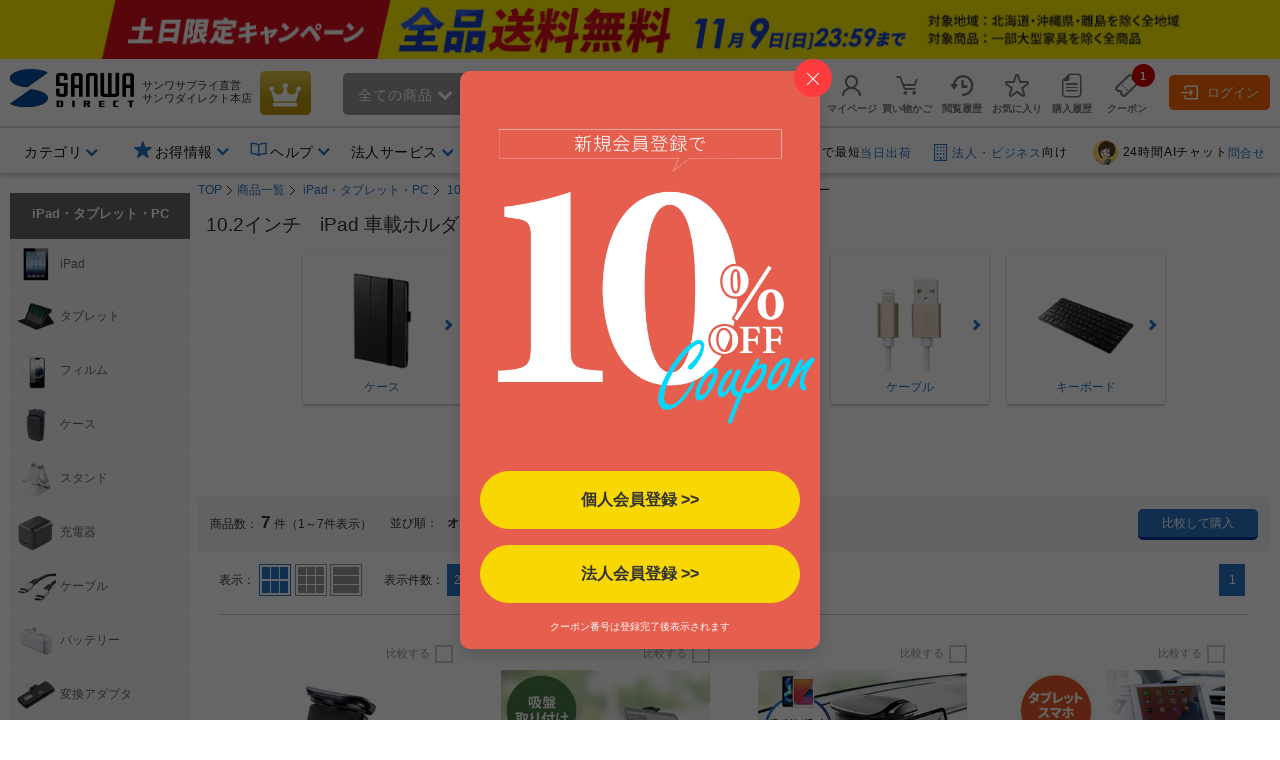

--- FILE ---
content_type: text/css
request_url: https://direct.sanwa.co.jp/css/clsd_category02.css?=v161020
body_size: 27916
content:
/* ナビ
--------------------------------------------------*/
#col_center .ct_h1_blue{
	background:none;
	border:none;
	clear:both;
	margin:0 0 5px 0;
	width:100%;
}
#col_center .ct_h1_left{
	background:none;
	border:none;
	position:relative;
}
#col_center .ct_h1_left .ranklink {
	position:absolute;
	top:0px;
	right:0px;
}
#col_center .ct_h1_left .reviewlink {
	position:absolute;
	top:15px;
	right:0px;
}
#col_center .ct_h1_right{
	background:none;
	border:none;
	color:#00378a;
	padding:9px 0 0px 5px;
	border-bottom:1px solid #cccccc;
	font-size:170%;
}

/* ナビ
--------------------------------------------------*/
#col_center .sch_navi_top {
	font-size:110%;
	padding-bottom:2px;
	border-bottom:3px #5F9CC6 solid;
}
#col_center .sch_navi_bottom {
	font-size:110%;
	margin-top:10px;
	padding:2px 0 15px 0;
	border-top:3px #5F9CC6 solid;
}
#col_center .sch_navi a.now {
	color:#4D4D4D;
	text-decoration:none;
}
#col_center .sch_navi span.now {
	color:#4D4D4D;
	text-decoration:none;
}
#col_center .sch_navi table {
	width:100%;
}
#col_center .sch_navi table tr .td_left {
	width:210px;
}
#col_center .sch_navi table tr .td_center {
	width:auto;
	text-align:center;
}




/* インクルード
--------------------------------------------------*/
#col_center .incArea {
	font-size:150%;
	background:#c1c1c1;
	text-align:center;
	line-height:6;
	margin:10px 0;
}

#col_center .sch_disp_menu {
	padding: 18px 10px;
	border-radius: 5px;
	-moz-border-radius: 5px;	/* ff */
	-webkit-border-radius: 5px;	/* Safari,Chrome */
	border: 1px #F3F7F7 solid;
	background-color: #F3F7F7;
	margin-bottom:10px;
	margin-top:8px;
}
#col_center .sch_disp_menu a.now {
	color:#4D4D4D;
	text-decoration:none;
}
#col_center .sch_disp_menu span.now {
	color:#4D4D4D;
	text-decoration:none;
}
#col_center .sch_disp_menu .disp_method {
	padding-bottom:7px;
	background:url('../images/clsd_search/sch_bg_dotted.gif') bottom left repeat-x;
}
#col_center .sch_disp_menu .sch_disp_sort {
	padding-top:7px;
}
#col_center .sch_disp_menu .menu_label {
	clear:both;
	float:left;
}
#col_center .sch_disp_menu .menu {
	float:left;
	padding:0 0 0 10px;
}
#col_center .sch_disp_menu .menu ul li {
	display:inline;
}
#col_center .sch_disp_menu .menu ul .with_exp a {
	padding:2px 0 2px 20px;
	background:url('../images/clsd_search/sch_icon_with_exp.gif') top left no-repeat;
}
#col_center .sch_disp_menu .menu ul .with_exp a.now {
	background:url('../images/clsd_search/sch_icon_with_exp_now.gif') top left no-repeat;
}
#col_center .sch_disp_menu .menu ul .with_exp span.now {
	background:url('../images/clsd_search/sch_icon_with_exp_now.gif') top left no-repeat;
	padding: 2px 0px 2px 20px;
}
#col_center .sch_disp_menu .menu ul .img_large a {
	padding:2px 0 2px 20px;
	background:url('../images/clsd_search/sch_icon_img_large.gif') top left no-repeat;
}
#col_center .sch_disp_menu .menu ul .img_large a.now {
	background:url('../images/clsd_search/sch_icon_img_large_now.gif') top left no-repeat;
}
#col_center .sch_disp_menu .menu ul .img_large span.now {
	background:url('../images/clsd_search/sch_icon_img_large_now.gif') top left no-repeat;
	padding: 2px 0px 2px 20px;
}

/* 商品リスト　画像大きく
--------------------------------------------------*/
#col_center .cg_pickupitem_list ul li {
	width:220px;
	padding:10px 10px 15px 10px;
	margin:10px 0px 0px 0;
	overflow:visible;
	display:inline-block;
	vertical-align:top;
}

#col_center .cg_pickupitem_list ul li dl dt img {
	margin:0 0 2px 0;
	border:1px solid #CCC;
	display:block;
	width:100%;
border:none;
}

#col_center .cg_pickupitem_list ul li dl dd {
	width:100%;
	overflow:hidden;
	font-weight:normal;
	line-height:1.3;
}


/* ステータスアイコン */
#col_center .cg_pickupitem_list ul li ul.itemInfo {
	width:100%;
	height:auto;
	padding:0 0 2px 0;
}
#col_center .cg_pickupitem_list ul li ul.itemInfo li {
	float:none;
	display:block;
	width:auto;
	height:auto;
	margin:0;
	padding:0 0 2px 0;
	border:none;
	font-size:12px;
}

#col_center .cg_pickupitem_list ul li ul.itemInfo .stocknumber {
	width:160px;
	line-height:1.3;
	padding-top:5px;
}

#col_center .cg_pickupitem_list ul li ul.itemInfo .price {
	color:#CB2D2D !important;
	font-weight:normal;
	font-size:130%;
	width:100%;
	height:1.5em;
	font-family: Verdana,Arial,Helvetica,sans-serif;
	vertical-align:middle;
	font-weight:bold;
	background:#fff !important;
}

#col_center .cg_pickupitem_list ul li ul.itemInfo .price span.originalP {
	color:#666666;
	font-size:70%;
	font-weight:normal;
	text-decoration:line-through;
	margin:0px 0px 0px 5px;
}

#col_center .cg_pickupitem_list ul li ul.itemInfo .price span.sale{
	display:inline-block;
	*display:inline;
	*zoom:1;
	background:#cc0000;
	color:#fff;
	font-weight:normal;
	padding:3px;
	line-height:1;
	margin-left:5px;
	font-size:12px;
*margin-left:2px;
}
#col_center .cg_pickupitem_list ul li ul.itemInfo .price span.new{
	display:inline-block;
	*display:inline;
	*zoom:1;
	color:#cc0000;
	border:1px solid #cc0000;
	font-weight:normal;
	padding:3px;
	line-height:1;
	margin-left:5px;
	font-size:12px;
*margin-left:2px;
}

#col_center .cg_pickupitem_list ul li ul.itemInfo .price img {
	padding:0 0 0 5px;
}

#col_center .cg_pickupitem_list ul li ul.itemInfo .stock{
	color:#03689A;
	font-weight:normal;
}
#col_center .cg_pickupitem_list ul li ul.itemInfo .postage{
	color:#FF6600;
	font-weight:normal;
}

#col_center .cg_pickupitem_list ul li ul.itemInfo .review {
}

#col_center .cg_pickupitem_list ul li ul.itemInfo .dayshipping {
	margin-top:5px;
}

#col_center .cg_pickupitem_list ul li ul.itemInfo .outlet {
	margin-top:5px;
	color:#00f;
}
#col_center .cg_pickupitem_list ul li ul.itemInfo .outlet a{
	color:#cc0000;
	font-size:130%;
	font-weight:bold;
	font-family: Verdana,Arial,Helvetica,sans-serif;
}
#col_center .cg_pickupitem_list ul li a{
}

/* マウスオーバー時にFT画像表示
--------------------------------------------------*/
#col_center .cg_pickupitem_list ul li .colorList{
	position:absolute;
/*	top:299px;
	left:-71px;*/
top:-1px;
left:-137px;
	border:1px solid #ccc;
	background:#fff;
	padding:0 5px 5px 0;
	width:130px;
	box-shadow: -1px 1px 5px #ccc;
/*	display:none;*/
}
#col_center .cg_pickupitem_list ul li .colorList li{
	margin:0;
	padding:5px 0px 0px 5px;
	float:none;
	border:none;
	width:auto;
	height:auto;
	display:inline-block;
	*display:inline;
	*zoom:1;
}
#col_center .cg_pickupitem_list ul li .colorList li img{
	margin:0;
	width:60px;
}

#col_center .cg_pickupitem_list h2 {
	color: #00378a;
	font-size: 1.5em;;
	margin: 10px 0 0;
	min-width: 300px;
	padding: 5px 0 3px 5px;
	margin-bottom:10px;
	border-bottom:1px solid #cccccc;
}
#col_center .cg_pickupitem_list .categoryLink {
	text-align:right;
	padding:0px 50px 30px 0px;
}
#col_center .cg_pickupitem_list .categoryLink a:after {
	content:"→";
}

#col_center .cg_pickupitem_list#col1 ul li {
	display:block;
	width:100%;
}



/* 商品リスト　商品説明付き
--------------------------------------------------*/
#col_center .sch_goods_list li {
	margin-top:-1px;
	padding:10px 0 10px 0;
	overflow:hidden;
	border-top:1px #CCC solid;
	width:975px;
}

/* 商品画像 */
#col_center .sch_goods_list li div.goods_img{
	display:inline-block;
	*display:inline;
	*zoom:1;
	vertical-align:top;
	padding-right:20px;
	width:135px;
	text-align:center;
	margin-left: 20px;
}




/* 商品情報 */
#col_center .sch_goods_list li div.middle_text{
	display:inline-block;
	*display:inline;
	*zoom:1;
	vertical-align:top;
	width:678px;
}
/* ステータスアイコン */
#col_center .sch_goods_list li div.middle_text ul.itemInfo {
	min-width:100%;
	height:auto;
	padding:0 0 2px 0;
}
#col_center .sch_goods_list li div.middle_text ul.itemInfo li {
	float:none;
	display:block;
	width:auto;
	height:auto;
	margin:0;
	padding:0 0 2px 0;
	border:none;
	font-size:12px;
	line-height:1.5;
}
#col_center .sch_goods_list li div.middle_text ul.itemInfo .goods_name {
	font-size:16px;
}
#col_center .sch_goods_list li div.middle_text ul.itemInfo .stocknumber {
}





#col_center .sch_goods_list li div.middle_text ul.itemInfo .price {
	color:#CB2D2D !important;
	font-weight:normal;
	height:1.5em;
	font-family: Verdana,Arial,Helvetica,sans-serif;
	vertical-align:middle;
	font-size:120%;
	font-weight:bold;
}
#col_center .sch_goods_list li div.middle_text ul.itemInfo .price span.originalP {
	color:#666666;
	font-weight:normal;
	text-decoration:line-through;
	margin:0 5px;
	font-size:80%;
}

#col_center .sch_goods_list li div.middle_text ul.itemInfo .price span.point{
	color:#666666;
	font-size:80%;
	margin-left:10px;
	font-weight:normal;
}

#col_center .sch_goods_list li div.middle_text ul.itemInfo .price span.sale{
	display:inline-block;
	*display:inline;
	*zoom:1;
	background:#cc0000;
	color:#fff;
	font-weight:normal;
	padding:3px;
	line-height:1;
	margin-left:10px;
	font-size:12px;
}
#col_center .sch_goods_list li div.middle_text ul.itemInfo .price span.new{
	display:inline-block;
	*display:inline;
	*zoom:1;
	color:#cc0000;
	border:1px solid #cc0000;
	font-weight:normal;
	padding:3px;
	line-height:1;
	margin-left:5px;
	font-size:12px;
}


#col_center .sch_goods_list li div.middle_text ul.itemInfo .goods_exp {
}
#col_center .sch_goods_list li div.middle_text ul.itemInfo .sale_review_star{
}
#col_center .sch_goods_list li div.middle_text ul.itemInfo .goods_stock .stock{
	color:#03689A;
}
#col_center .sch_goods_list li div.middle_text ul.itemInfo .goods_stock .postage{
	color:#ff6600;
	margin-left:5px;
}
#col_center .sch_goods_list li div.middle_text ul.itemInfo .outlet{
	color:#00f;
}
#col_center .sch_goods_list li div.middle_text ul.itemInfo .outlet a{
	color:#cc0000;
	font-size:130%;
	font-weight:bold;
	font-family: Verdana,Arial,Helvetica,sans-serif;
}


/* カート・サブ画像 */
#col_center .sch_goods_list li div.cart_space{
	display:inline-block;
	*display:inline;
	*zoom:1;
	vertical-align:top;
	width:110px;
}
#col_center .sch_goods_list li div.cart_space dl dt {
	text-align:center;
	background:#FFF;
}
#col_center .sch_goods_list li div.cart_space dl dd {
}
#col_center .sch_goods_list li div.cart_space dl dd.btn {
	text-align:center;
}
#col_center .sch_goods_list li div.cart_space dl dd.btn p {
	padding-bottom:7px;
}
#col_center .sch_goods_list li div.cart_space dl dt img {
	margin:0 4px 8px 4px;
}

#col_center .sch_goods_list li table {
	width:100%;
}
#col_center .sch_goods_list li table tr td {
	vertical-align:top;
}

/* 商品画像 */
#col_center .sch_goods_list li table tr td.goods_img {
	padding-right:20px;
	width:135px;
	text-align:center;
}
#col_center .sch_goods_list li table tr td.goods_img img {
	border:1px #CCC solid;
}

/* 商品情報 */
#col_center .sch_goods_list li table tr td.middle_text {
	padding-right:20px;
}
#col_center .sch_goods_list li table tr td.middle_text .goods_icon img {
	padding:0 3px 3px 0;
}
#col_center .sch_goods_list li table tr td.middle_text .goods_name {
	font-size:110%;
}
#col_center .sch_goods_list li table tr td.middle_text .goods_info {
	position:relative;
	padding-bottom:20px;
}
#col_center .sch_goods_list li table tr td.middle_text .sale_review_star {
	height: 16px;
	padding-bottom:2px;
}
#col_center .sch_goods_list li table tr td.middle_text .goods_exp {
	font-weight:normal;
	padding-bottom:2px;
}
#col_center .sch_goods_list li table tr td.middle_text .goods_exp span {
	font-weight:normal;
}
#col_center .sch_goods_list li table tr td.middle_text .goods_stock {
	display:block;
	height:20px;
	position:absolute;
	bottom:0;
	left:0;
}

/* カテゴリ */
#col_center .sch_goods_list li table tr td .label_wrap {
	position:relative;
}
#col_center .sch_goods_list li table tr td .label_wrap .goods_stock {
	display:block;
	height:20px;
	position:absolute;
	top:-19px;
	left:0;
}
#col_center .sch_goods_list li table tr td .goods_stock .is_stock {
	font-size:125%;
	color:#03689A;
	font-weight:normal;
}
#col_center .sch_goods_list li table tr td .is_delv {
	color:#03689A;
}
#col_center .sch_goods_list li table tr td .label {
	clear:both;
	display:block;
	float:left;
	width:4.7em;
}

/* カート・サブ画像 */
#col_center .sch_goods_list li table tr td.cart_space {
	width:280px;
	height:100px;
}
#col_center .sch_goods_list li table tr td.cart_space dl dt {
	float:left;
	width:110px;
	background:#FFF;
}
#col_center .sch_goods_list li table tr td.cart_space dl dd {
	margin-left:110px;
	background:#F7F7F7;
}
#col_center .sch_goods_list li table tr td.cart_space dl dd.price {
	font-size:110%;
	padding:5px 0 5px 15px;
	text-align:left;
}
#col_center .sch_goods_list li table tr td.cart_space dl dd.price .sale_price {
	font-size:125%;
	font-weight:bold;
}

#col_center .sch_goods_list li table tr td.cart_space dl dd.price .point {
	padding-top:5px;
}

#col_center .sch_goods_list li table tr td.cart_space dl dd.btn {
	text-align:center;
}
#col_center .sch_goods_list li table tr td.cart_space dl dd.btn p {
	padding-bottom:7px;
}
#col_center .sch_goods_list li table tr td.cart_space dl dt img {
	display:block;
	vertical-align:text-bottom;
}


/* メニュー
--------------------------------------------------*/
#col_center .sch_disp_menu img{
	vertical-align:middle;
}
#col_center .sch_disp_menu div{
	display:inline-block;
	*display:inline;
	*zoom:1;
	vertical-align:middle;
}
#col_center .sch_disp_menu .menu_label{
	clear:none;
	float:none;
	margin-left:20px;
}
#col_center .sch_disp_menu .menu{
	float:none;
}
#col_center .sch_disp_menu .menu select{
	margin:0;
	padding:0;
	border:0;
}
#col_center .sch_disp_menu .disp_method {
	background:none;
	padding-bottom:0;
}
#col_center .sch_disp_menu .itemCnt{
	padding-right:4em;
}

/* 左メニュー
--------------------------------------------------*/
/* パンくず */
#left_itemlist_menu{
	border:1px solid #999;
	border-radius:5px;
	margin-bottom:10px;
}
#left_itemlist_menu #left_pankz{
}
#left_itemlist_menu #left_pankz ol{
	margin:10px;
}
#left_itemlist_menu #left_pankz li{
	line-height:1.5;
}
#left_itemlist_menu #left_pankz li:after{
	content:">";
	padding-left:5px;
}
#left_itemlist_menu #left_pankz li a{
}
#left_itemlist_menu #left_pankz li.lastLink{
	font-weight:bold;
}
#left_itemlist_menu #left_pankz li.cat2:after,
#left_itemlist_menu #left_pankz li.lastLink:after{
	content:"";
}
#left_itemlist_menu #left_pankz li.cat2{
	margin-left:1em;
}
#left_itemlist_menu #left_pankz li.cat3:after{
	content:"";
}
#left_itemlist_menu #left_pankz li.cat3{
	margin-left:2em;
}
#left_itemlist_menu #left_pankz li.selected{
	font-weight:bold;
}
/* 絞り込み */
#left_itemlist_menu #left_refine{
}
#left_itemlist_menu #left_refine dl{
	margin:10px 10px 20px 10px;
}
#left_itemlist_menu #left_refine dt{
	font-weight:bold;
	padding-bottom:3px;
}
#left_itemlist_menu #left_refine dd li{
	line-height:1.5;
}
#left_itemlist_menu #left_refine dd li .txt {
	font-size: 0.9em;
	text-decoration:underline;
	background:url("../images/parts/leftmenu03.png") no-repeat scroll 0 2px transparent;
	padding-left:15px;
}
#left_itemlist_menu #left_refine .n_d_rele {
	margin:10px 10px 20px 10px;
	text-align:right;
}
#left_itemlist_menu #left_refine .n_d_rele .txt {
	background: url("../images/parts/leftmenu03.png") no-repeat scroll 0 2px transparent;
	font-size: 0.9em;
	padding-left: 15px;
	text-decoration: underline;
}
#left_itemlist_menu #left_refine .review{
}
#left_itemlist_menu #left_refine .postage{
}
#left_itemlist_menu #left_refine .sale{
}
#left_itemlist_menu #left_refine .price{
}
#left_itemlist_menu #left_refine .price input[type="text"]{
	margin:0;
	padding:2px 0;
	border:1px solid #ccc;;
	width:4em;
	font-size:11px;
}
#left_itemlist_menu #left_refine .price input[type="button"]{
	border-radius:20px;
	font-size:11px;
	margin:0;
	padding:5px;
	border:1px solid #ccc;
	background:#f3f3f3;
}

#left_itemlist_menu #left_pankz h2,
#left_itemlist_menu #left_cate h2,
#left_itemlist_menu #left_refine h2{
	margin:0;
	padding:8px 0 0 8px ;
	width:170px;
	height:24px;
	color:#000 ;
	background-color:#F3F7F8 ;
	border-radius:5px 5px 0 0;
	-webkit-border-radius:5px 5px 0 0; /* for Safari and Chrome */
	-moz-border-radius:5px 5px 0 0 ; /* for Firefox */
	-o-border-radius:5px 5px 0 0 ; /* when Opera Presto 2.3 or later is released */
	-khtml-border-radius:5px 5px 0 0; /* Linux browsers */
	-ms-border-radius:5px 5px 0 0;
	background-image:none ;
}

/* アンカーメニュー */
.categoryAnchorMenu {
	background:#f6f6f6;
	padding:10px;
}
.categoryAnchorMenu ul{
	margin-left:-2em;
}
.categoryAnchorMenu li{
	display:inline-block;
	*display:inline;
	*zoom:1;
	width:auto;
	margin-left:2em;
}

#col_center .sch_navi {
	font-size: 110%;
	border-bottom: 1px #CCCCCC solid;
	padding: 10px 10px 10px 10px;
	background: #F5F5F5;
}
#col_center .sch_navi a.now {
	color: #4D4D4D;
	text-decoration: none;
}
#col_center .sch_navi span.now {
	color: #4D4D4D;
	text-decoration: none;
}
#col_center .sch_navi table {
	width: 100%;
	vertical-align: middle;
}
#col_center .sch_navi table tr .td_left {
	width: 210px;
	vertical-align: middle;
}
#col_center .sch_navi table tr .td_center {
	width: auto;
	text-align: center;
	vertical-align: middle;
}
#col_center .sch_navi table tr .td_center .paging {
	font-size: 90%;
	margin-left: 30px;
}
#col_center .sch_navi table tr .td_center .paging .num{
	border: 1px solid #999999;
	padding: 5px 8px 5px 8px;
	float: left;
	margin-right: 5px;
	background: #FFFFFF;
}
#col_center .sch_navi table tr .td_center .paging .ellipsis{
	border: 0px;
	padding: 5px 0px 5px 0px;
	float: left;
	margin-right: 5px;
}
#col_center .sch_navi table tr .td_right {
	width: 200px;
	text-align: right;
	vertical-align: middle;
}


#col_center .sch_navi .sch_rslt_num {
	font-size: 140%;
	color: #d02020;
}
#col_center .sch_rslt_relword {
	margin-bottom: 5px;
	padding: 10px;
}

#col_center .msg {
	padding:20px 0px 40px 5px;
	font-weight:bold;
	font-size:130%;
}
#col_center .msg .no_result {
	color:#CB2D2D;
}

#col_center .ranking_title {
	width: 100%;
	height: 34px;
	background-image: url('../images/parts/contentsranking_bk.png');
}
#col_center .ranking_title .ranking_title_img {
	background: url('../images/parts/contentsranking_01.png') no-repeat;
}
#col_center .ranking_title .ranking_title_txt {
	float: left;
	margin: 8px 0px 0px 280px;
	color: rgb(255, 255, 255);
	font-weight: bold;
	font-size: 18px;
}
#col_center .ranking_title .ranking_title_txt a{
	color: rgb(255, 255, 255);
}
#col_center .ranking_title .ranking_title_rimg {
	float: right;
}
#col_center .disp_ranking_parts {
	position:relative;
	height:16.0em;
	min-height:230px;
}
#col_center .disp_ranking ul li {
	height:18.5em;
}
#col_center .disp_ranking_parts ul li .ranking_goods .sale_review_star {
	padding:1px 0 0 0;
}

#col_center .disp_ranking_parts ul li {
	float:left;
	padding-top:4px;
}

#col_center .disp_ranking_parts span {
	display: inline-block;
}

#col_center .disp_ranking_parts .ranking_goods {
	position:relative;
	overflow:hidden;
	width:135px;
}

#col_center .disp_ranking_parts .ranking_goods dt {
	overflow:hidden;
}

#col_center .disp_ranking_parts .ranking_goods dt img {
	vertical-align:text-bottom;
	padding-bottom:2px;
}

#col_center .disp_ranking_parts .ranking_goods .ranking_icon {
	clear:both;
	position:absolute;
	top:0;
	left:0;
	padding:2px 0 0 2px;
}


#left_itemlist_menu #left_cate ul {
	padding:0;
	margin:0;
}
#left_itemlist_menu #left_cate a,
#left_itemlist_menu #left_cate span {
	display:block;
}
#left_itemlist_menu #left_cate .top_category li {
	line-height:normal;
	margin:-1px 0 0 0;
	background:url('../images/clsd_left/left_line.gif') top left repeat-x;
	zoom:1;
}
#left_itemlist_menu #left_cate .top_category .middle_category {
	margin: 3px 0 -5px;
	padding: 0;
}
#left_itemlist_menu #left_cate .top_category .middle_category li {
	margin: 0;
	padding: 0 0 6px 13px;
	background:none !important;
	/*font-size: 90%;*/
}
#left_itemlist_menu #left_cate .top_category .middle_category li a {
	line-height: 110%;
	padding-left: 13px;
	background:url('../images/clsd_left/cate_cursor.gif') 2px 2px no-repeat;
}
#left_itemlist_menu #left_cate .top_category .middle_category li span {
	line-height: 110%;
	padding-left: 13px;
}

#left_itemlist_menu #left_cate .top_category .middle_category .bottom_category li {
	margin:0;
	padding:7px 0 0 11px;
	background:none !important;
	font-size: 100%;
}
#left_itemlist_menu #left_cate .top_category .middle_category .bottom_category li a,
#left_itemlist_menu #left_cate .top_category .middle_category .bottom_category li span {
	line-height:normal;
	display:block;
	padding-left:13px;
	background:none;
}
#left_itemlist_menu #left_cate .category_last {
	margin:0 1px 1px 1px !important;
	background-color:#ECECEC !important;
}
/** overwrite */
#left_itemlist_menu #left_cate .check {
	background:url('../images/clsd_left/cate_cursor_shita.gif') 1px 3px no-repeat !important;
}
#left_itemlist_menu #left_cate .now{

}

#left_itemlist_menu #left_cate .top_category li a:hover,
#left_itemlist_menu #left_cate .top_category li a.now:hover {
	background-color: #e2f0fa!important;
}
.top_category li .caption {
    font-size: 12px !important;
    font-weight: bold;
    padding: 14px 0 14px 36px;
    background-position: 3px center;
    background-repeat: no-repeat;
    background-size: 33px 33px;
    list-style: outside none none;
}
.sch_disp_menu {
	position: relative;
}
.sch_disp_menu .compare_goods_btn,
.sch_disp_menu .disp_method  {

}
.sch_disp_menu .compare_goods_btn {
	background: #4982d3 none repeat scroll 0 0;
	border-bottom: 3px solid #2c65b6;
	display: inline-block;
	padding: 8px 5px;
	position: absolute;
	top: 10px;
	border-radius: 6px;
	color: white;
}
.sch_disp_menu .compare_goods_btn:hover {
	text-decoration: none!important;
	opacity: 0.9;
}
.sch_disp_menu .compare_goods_btn:active {
	border-bottom: none;
	top: 14px;
}
.sch_disp_menu .compare_description {
	background: #ffd0e8 none repeat scroll 0 0;
	border-radius: 10px;
	box-shadow: 1px 1px 1px 0 #aaa;
	left: -3px;
	padding: 10px;
	position: absolute;
	top: -50px;
	transition: 0.5s;
	opacity: 0;
	display: none;
}
.sch_disp_menu .compare_description:after {
	border-color: #ffd0e8 transparent transparent;
	border-style: solid;
	border-width: 20px 15px;
	bottom: -35px;
	content: "";
	left: 10px;
	position: absolute;
}
.sch_disp_menu .compare_description:before {
	border-color: #aaa transparent transparent;
	border-style: solid;
	border-width: 15px 12px;
	bottom: -30px;
	content: "";
	left: 15px;
	opacity: 0.8;
	position: absolute;
}
.sch_disp_menu .disp_method {
	margin-left: 100px;
}
.compare_goods_area:hover > .compare_description {
	transition: 0.25s;
	display: block;
	opacity: 1;
}
#col_center .sch_goods_list li {
	position: relative;
}
#col_center .sch_goods_list li .compare_check {
	bottom: 0;
	display: block;
	height: 100%;
	position: absolute;
	top: 0;
	width: 14px;
}
#col_center .sch_goods_list li .compare_btn {
	bottom: 0;
	margin: auto;
	position: absolute;
	top: 0px;
}
#col_center .cg_pickupitem_list li .compare_check {
	text-align: center;
}

/*---------------------------
	RANKING DESIGN 固定表示
---------------------------*/
/*---------------------------
　　all
---------------------------*/
#col_center .ranking-area {
	text-align: center;
	font-family: "Century Gothic", Noto Sans CJK JP, 'Noto Sans JP', "メイリオ", Meiryo, "ヒラギノ角ゴ ProN W3", "Hiragino Kaku Gothic ProN", "ＭＳ Ｐゴシック", Osaka, sans-serif, arial, verdana;
	padding: 2em 4% 1em;
	line-height: 1.3;
}

/*---------------------------
　　ttl
---------------------------*/
#col_center .rank-ttl-area {
	display: inline-block;
	position: relative;
	margin: 0 auto 1em;
}
#col_center .rank-ttl-area:before ,
 .rank-ttl-area:after {
	content: "";
	width: 50px;
	height: 100%;
	background-size: 60%;
	background-repeat: no-repeat;
	background-position: center bottom;
	position: absolute;
	bottom: 0;
}
#col_center .rank-ttl-area:before {
	background-image: url(../images/itemlist/parts-laurel-left.png);
	left: -80px;
}
#col_center .rank-ttl-area:after {
	background-image: url(../images/itemlist/parts-laurel-right.png);
	right: -80px;
}
#col_center .rank-ttl-catch {
	color: #b19601;
	font-weight: bold;
	font-size: 1.3em;
	line-height: 1;
}
#col_center .rank-ttl-catch:before {
	content: "";
	background-image: url(../images/itemlist/parts-crown.png);
	width: 100%;
	height: 43px;
	display: block;
	background-repeat: no-repeat;
	background-position: center;
}
#col_center .rank-ttl {
	color: #2976c6;
	font-size: 2em;
	letter-spacing: .02em;
}
#col_center .rank-ttl-cate:before {
	content:"[ "
}
#col_center .rank-ttl-cate:after {
	content:"部門 ]"
}

/*---------------------------
　　item
---------------------------*/
#col_center .rank-item-area {
	display: grid;
	grid-template-columns: 35fr 16fr 16fr 16fr 16fr; /* 列のトラックの幅 1列目は31fr(％)、2列目以降は16fr */
}
#col_center .rank-item-box:first-child {
	grid-row: 1 / 3;
	font-size: 1.8em;
}
#col_center .rank-item-box:first-child .rank-item-img {
	margin: 0 auto .3em;
}
#col_center .rank-item-box {
	background-color: #f6f6f6;
	padding: 0;
	margin: 6px;
	border-radius: 7px;
}
#col_center .rank-item-link:hover {
	opacity:0.8;
}
#col_center .rank-item-in {
	padding: 0 .5em .5em .5em;
}
#col_center .rank-no {
	color: #fff;
	border-radius: 7px 7px 0 0;
	font-weight: bold;
	font-size: 1.5em;
	line-height: 1em;
}
#col_center .rank-no:after {
	content: "位";
	font-size:.6em;
	display:inline-block;
	padding:0 0 0 .3em;
	vertical-align:baseline;
}
#col_center .rank-item-box:first-child .rank-no {
	background: linear-gradient(100deg, #D3B71C, #B39802);
}
#col_center .rank-item-box:nth-child(2) .rank-no {
	background: linear-gradient(100deg, #B8B8B8, #A5A5A5);
}
#col_center .rank-item-box:nth-child(3) .rank-no {
	background: linear-gradient(100deg, #C47E2C, #B07734);
}
#col_center .rank-item-box:nth-child(n + 4) .rank-no {
	color: #2976c6;
}
#col_center .rank-item-box:first-child .rank-item-name {
	font-size: 16px !important;
	height: 4em !important;
}
#col_center .rank-item-name {
	font-size: 14px;
	color: #666;
	height: 38px;
	overflow: hidden;
	margin: 0.2em 0;
	display: inline-block;
	text-align: left;
}
#col_center .rank-item-review {
	font-size: 12px;
	text-align: left;
}
#col_center .rank-item-price {
	color: #D80000;
	font-weight: bold;
	font-size: 1.2em;
	display: inline-block;
	width: 100%;
	text-align: left;
}
#col_center .rank-item-price:before {
	content: "￥";
	font-size: .9em;
	display: inline-block;
	vertical-align: baseline;
}

/*---------------------------
　　more
---------------------------*/
#col_center .rank-more-btn {
	text-align: right;
	padding: 10px 0 0 0;
}
#col_center .rank-more-link {
	font-weight: bold;
	font-size: .8em;
}
#col_center .rank-more-link::after {
	font-family: 'sanwasvg';
	content: "\e91f";
	color: #2976c6;
	display:inline-block;
	padding:0 0 0 .5em;
	vertical-align:baseline;
}
#col_center .rank-more-link:hover {
	opacity:.8;
}


--- FILE ---
content_type: text/css
request_url: https://direct.sanwa.co.jp/css/itemlist_ver3.css?v=170410
body_size: 15037
content:
@charset "shift_jis";

/* ========== itemlist共通 ========== */

/* border-box */
#itemlist-area, #itemlist-area *, #itemlist-area *:before, #itemlist-area *:after {
    box-sizing: border-box;
    -moz-box-sizing: border-box;
    -webkit-box-sizing: border-box;
}

#itemlist-area {
    width: 100%;
    font-size: 1.0em;
    text-align: left;
    line-height: 1.4em;
}

#itemlist-area img {
	vertical-align: top;
}

#itemlist-area .category-title {
	font-size: 1.6em;
	padding: .5em .4em;
	font-weight: normal;
}
.ranking h2 {
	position:relative;
}
.ranking h2 .updata{
	position:absolute;
	right:0%;
	bottom:0%;
	display:block;
}
.ranking span{
	display:none;
}

.rank-ttl-cate {
	position:relative;
}
.rank-ttl-cate span{
	position:absolute;
	right:0%;
	bottom:0%;
}
/*----------------
  display-list
----------------*/

.display-list {
    letter-spacing: -.40em;
    width: 96%;
    margin: 0 auto 2em;
    text-align:left;
}

.display-list .item-reap {
    letter-spacing: normal;
    display: inline-block;
	vertical-align: top;
	margin: 0 0 0 0;
	border-top:1px #ccc solid;
	position:relative;
}

/*----- type-01 -----*/

.display-list.type-01 .item-reap {
	width:25%;
}

.display-list.type-01 .inner {
	padding: 2.5em 2em 1.5em;
}

.display-list.type-01 .item-head {
	height: 1.7em;
	margin:0 0 .4em 0 ;
}

.display-list.type-01 .lineup-icon {
	float: left;
}

.display-list.type-01 .lineup-icon span:nth-child(2) {
	margin:0 0 0 .5em;
}

.display-list.type-01 .sale-icon {
	float: left;
	border:1px #f00 solid;
	background-color:#f00;
	color:#fff;
	padding:0 .3em;
	font-size:.9em;
	display: inline-block;
}

.display-list.type-01 .new-icon {
	float:right;
	border:1px #f00 solid;
	color:#f00;
	padding:0 .3em;
	font-size:.9em;
	display: inline-block;
}

.display-list.type-01 .lineup-image img {
	width:100%;
}
.display-list.type-01 .attr_variation{
	margin: .3em 0 0 0;
	color:#444;
	font-size:0.9em;
}
.display-list.type-01 .lineup-name {
	height: 4.2em;
	margin: .3em 0 .5em 0;
	font-weight: normal;
}

.display-list.type-01 .lineup-price {
	margin:0 0 .3em 0;
	height: 1.5em;
}

.display-list.type-01 .lineup-price .now-price {
	color:#f00;
	margin:0 .5em 0 0;
	font-size:1.2em;
	float: left;
	font-weight: bold;
}
.display-list.type-01 .lineup-price .original-price {
	margin:0 .5em 0 0;
	text-decoration: line-through;
	font-size:.9em;
	color:#999;
	float: left;
}

.display-list.type-01 .lineup-price .delivery-icon {
	font-size:.9em;
	color:#F60;
	float: right;
}

.display-list.type-01 .delivery-icon {
	font-size:.9em;
	color:#F60;
}

.display-list.type-01 .lineup-stock {
	height: 1.3em;
	margin:0 0 .5em 0;
}

.display-list.type-01 .stock-icon {
	font-size:.9em;
	color:#2976c6;
	margin:0 .5em 0 0;
}

.display-list.type-01 .shipping {
	font-size:.9em;
	color:#f00;
}

.display-list.type-01 .lineup-review {
	vertical-align: middle;
	height: 1em;
	margin:0 0 1em 0;
}

.display-list.type-01 .lineup-review .review-number {
	font-size:.85em;
	margin:0 0 0 .1em;
	text-decoration: none;
}

.display-list.type-01 .lineup-tag {
    font-size:.9em;
}

/*----- type-02 -----*/

.display-list.type-02 .item-reap {
	width:20%;
	border-top:none;
}

.display-list.type-02 .item-reap a {
	color:#000;
}

.display-list.type-02 .item-reap a:hover {
	color:#2976c6;
	text-decoration:none;
}

.display-list.type-02 .inner {
	padding: 2.2em ;
	font-size:.95em;
}
.display-list.type-02 .lineup-image {
	text-align:center;
}

.display-list.type-02 .lineup-image img {
	width:100%;
	margin:0 auto;
}
.display-list.type-02 .attr_variation{
	margin: .3em 0 0 0;
	font-size:.9em;
	color:#444;
}
.display-list.type-02 .lineup-name {
	font-size:.9em;
	height: 3em;
	margin: .3em 0 .5em 0;
	overflow: hidden;
	font-weight: normal;
}

.display-list.type-02 .lineup-price {
	margin:0 0 .3em 0;
	height: 1.5em;
}

.display-list.type-02 .now-price {
	color:#f00;
	font-size:1.2em;
	float:left;
}
.display-list.type-02 .original-price {
	margin:0 0 0 .5em;
	text-decoration: line-through;
	font-size:.9em;
	color:#999;
	float:left;
}
.display-list.type-02 .sale-icon {
	float:right;
	background-color:#f00;
	color:#fff;
	padding:0 .3em;
	font-size:.9em;
}

.display-list.type-02 .lineup-review {
	vertical-align: middle;
	height: 1em;
}

.display-list.type-02 .lineup-review .review-number {
	font-size:.85em;
	margin:0 0 0 .1em;
	text-decoration: none;
}

@media screen and (max-width:1270px) {
/* ========== grid調整 ========== */

.display-list.type-02 .inner {
	padding: 2em 1.2em 1.5em;
	font-size:.9em;
	line-height:1.2em;
}

.display-list.type-01 .inner {
	padding: 2.5em 1.2em 1.5em;
	font-size:.9em;
	line-height:1.2em;
}

}


/*----- type-03 -----*/

.display-list.type-03 .item-reap {
	width:100%;
	height: 242px;
}

.display-list.type-03 .inner {
	padding: 2.5em 2em 1.5em;
	position:relative;
}


.display-list.type-03 .lineup-image {
	width:135px;
	float: left;
	margin: 0 -135px 0 0 ;
}

.display-list.type-03 .lineup-image img {
	width:100%;
}

.lineup-info {
	float: left;
	margin: 0 0 0 145px;
}

.display-list.type-03 .item-info {
	max-width: 100%;
	float: left;
	margin: 0 240px 0 0;
	padding: 0 10px 0 0 ;
}

.display-list.type-03 .attr_variation{
	padding: 0 0 .3em 0;
	color:#444;
}
.display-list.type-03 .item-name {
	font-size: 1.3em;
	line-height: 1.5em;
	padding: 0 0 .3em 0;
}

.display-list.type-03 .item-number {
	color: #999;
	padding: 0 0 .2em 0;
}

.display-list.type-03 .lineup-price {
	padding: .5em 0 .5em;
	background-color: #fff;
	text-align: right;
}

.display-list.type-03 .lineup-price .original-price {
	margin:0 0 .8em 0;
	font-size:.9em;
	color:#999;
	display: block;
	text-align: right;
}

.display-list.type-03 .price-line {
	text-decoration: line-through;
}

.display-list.type-03 .sale-icon {
	border:1px #f00 solid;
	background-color:#f00;
	color:#fff;
	padding:0 .3em;
	font-size:.9em;
	display: inline-block;
	margin:0 .3em 0 0 ;
	line-height: 1.2em;
}

.display-list.type-03 .new-icon {
	border:1px #f00 solid;
	color:#f00;
	padding:0 .3em;
	font-size:.9em;
	display: inline-block;
	margin:0 .3em 0 0 ;
	line-height: 1.2em;
}

.display-list.type-03 .lineup-price .now-price span {
	color:#f00;
	font-size:1.6em;
	font-weight: bold;
}

.display-list.type-03 .icon-list {
	text-align: right;
	margin:0 0 .3em 0;
}

.display-list.type-03 .stock-icon {
	font-size:.9em;
	color:#2976c6;
	margin:0 .3em 0 0;
	display:inline-block;
}

.display-list.type-03 .delivery-icon {
	color:#F60;
	font-size:1.1em;
	margin:0 .3em 0 0;
}


.display-list.type-03 .shipping {
	font-size:.9em;
	color:#f00;
}

.display-list.type-03 .lineup-review {
	vertical-align: middle;
	height: 1em;
	margin:0 0 1em 0;
}

.display-list.type-03 .lineup-review .review-number {
	font-size:.85em;
	margin:0 0 0 .1em;
	text-decoration: none;
}

.display-list.type-03 .item-introduction {
    color: #444;
}

.display-list.type-03 .item-cart {
	width: 230px;
	border-left:1px #ccc solid;
	padding:0 0 0 10px;
	text-align: center;
	position: absolute;
	top:2.5em;
	right:2em;
}

.display-list.type-03 .cart-inner {
	border-top: 1px #ccc dotted;
	padding: 1em 0 1em 0;

}

.display-list.type-03 .cart-quantity {
	width: 35%;
	float: left;
	text-align:center;
}

.display-list.type-03 .quantity-form {
	letter-spacing: -.40em;
	padding: .5em 0;
}

.display-list.type-03 .quantity-form li {
	letter-spacing: normal;
	font-size:.85em;
	display: inline-block;
	vertical-align: middle;
	color: #333;
}

.display-list.type-03 .quantity-form li:nth-child(1) {
	width:45%;
	text-align: center;
}

.display-list.type-03 .quantity-form li:nth-child(2) {
	width:55%;
	text-align: left;
}

.display-list.type-03 .quantity-form input[type="text"] {
	margin: 0;
	padding: .5em .3em;
	background: none;
	border: 1px solid #666;
	border-radius: 0;
	outline: none;
	-webkit-appearance: none;
	-moz-appearance: none;
	appearance: none;
	background-color: #fff;
	-webkit-transition: all .3s;
	transition: all .3s;
	width:90%;
	text-align: center;
	display: block;
}
.display-list.type-03 .item-cart input[type="text"]:focus {
	border: 1px solid #ff7200;
}

.display-list.type-03 .cart-button {
	width: 65%;
	float: left;
	text-align:center;
}

.display-list.type-03 .cart-button .link-button {
	display: block;
	background-color: #ff7200;
	padding: 0.8em 0;
	width: 100%;
	color: #fff;
	border-style:none;
	font-family:  "メイリオ",Meiryo,"ヒラギノ角ゴ ProN W3","Hiragino Kaku Gothic ProN","ＭＳ Ｐゴシック",Osaka,sans-serif,arial,verdana;
	cursor:pointer;
	border-radius:5px;
}

.display-list.type-03 .cart-button .link-button:hover {
	background-color: #f90;
	-webkit-transition: all .3s;
	transition: all .3s;
}

.display-list.type-03 .item-corporative {
	text-align: right;
}
.display-list.type-03 .dtl-btn{
	width: 100%;
	background-color: #2976c6;
	color: #FFF;
	padding: 7% 0;
	margin: 0 auto;
	display:block;
	border-radius:5px;
	line-height:1.9em;
}
.display-list.type-03 .dtl-btn:hover {
	background-color: #59A6f6;
	text-decoration: none;
	-webkit-transition: all .3s;
	transition: all .3s;
}
/*----------------
  checkbox
----------------*/

.comparison {
	float: right;
}

.display-list.type-03 .comparison {
	float: none;
	text-align: right;
}

.label-checkbox input[type="checkbox"]{
  display: none;
}
.label-checkbox{
  cursor: pointer;
  color: #999;
  font-weight: normal;
  letter-spacing: 0;
  display: inline-block;
  position: relative;
}

.label-checkbox .lever {
  font-size:.9em;
  line-height:1.6em;
  margin:.3em 0 0;
  padding: 0 23px 0 0;
  vertical-align: baseline;
}

.label-checkbox .lever:before{
  content:'';
  border: 2px solid #CCC;
  width: 18px;
  height: 18px;
  position: absolute;
  right: 0;
  top: 2px;
  margin: -2px 0 0 0;
  display: inline-block;
  vertical-align: middle;
  -webkit-transition: all 800ms cubic-bezier(1, 0, 0, 1);
  -moz-transition: all 800ms cubic-bezier(1, 0, 0, 1);
  -o-transition: all 800ms cubic-bezier(1, 0, 0, 1);
  transition: all 800ms cubic-bezier(1, 0, 0, 1);
  -webkit-transition-timing-function: cubic-bezier(1, 0, 0, 1);
  -moz-transition-timing-function: cubic-bezier(1, 0, 0, 1);
  -o-transition-timing-function: cubic-bezier(1, 0, 0, 1);
  transition-timing-function: cubic-bezier(1, 0, 0, 1);
}
.label-checkbox input[type="checkbox"]:checked + .lever {
  color: #2976c6;
}
.label-checkbox input[type="checkbox"]:checked + .lever:before{
  border-color: #2976c6;
}
.label-checkbox .lever:after{
  content:'';
  opacity: 0;
  position: absolute;
  right: 5px;
  top: -2px;
  width:8px;
  height: 16px;
  border-right: 3px solid #2976c6;
  border-bottom: 3px solid #2976c6;
  transform:rotate(-200deg);
  -webkit-transition: all 400ms cubic-bezier(1, 0, 0, 1);
  -moz-transition: all 400ms cubic-bezier(1, 0, 0, 1);
  -o-transition: all 400ms cubic-bezier(1, 0, 0, 1);
  transition: all 400ms cubic-bezier(1, 0, 0, 1);
  -webkit-transition-timing-function: cubic-bezier(1, 0, 0, 1);
  -moz-transition-timing-function: cubic-bezier(1, 0, 0, 1);
  -o-transition-timing-function: cubic-bezier(1, 0, 0, 1);
  transition-timing-function: cubic-bezier(1, 0, 0, 1);
}
.label-checkbox input[type="checkbox"]:checked + .lever:after{
  opacity: 1;
  position: absolute;
  right: 5px;
  top: -2px;
  width:8px;
  height: 16px;
  border-right: 3px solid #2976c6;
  border-bottom: 3px solid #2976c6;
  transform:rotate(40deg);
}


/*----------------
  switch-area
----------------*/

.switch-area {
	margin:1em 0 1.5em;
}

.row-top {
	background-color:#f6f6f6;
	padding:1em;
	border-radius: 5px;
	margin:0 0 1em 0;
	position:relative;
}

.item-count {
	float:left;
	margin:.5em 1.5em 0 0;
}

.item-count .count-number {
	font-size:1.4em;
	padding: 0 .2em;
	font-weight: bold;
}

.sort-order {
	float:left;
	margin:.5em 0 0;
}

.sort-order .sort-text {
	padding: 0 .5em;
}

.sort-order .now-view {
	font-weight: bold;
}

.compare-area {
	float:right;
}



.row-bottom {
    width: 96%;
    margin: 0 auto 10px;
}

.change-list {
	float:left;
	height:32px;
	margin:0 1.5em 0 0;
}

.change-button {
    letter-spacing: -.40em;
}

.change-button .li-button {
    letter-spacing: normal;
    display: inline-block;
	vertical-align: middle;
	margin:0 .3em 0 0;
}

.display-count {
	float:left;
	height:32px;
}

.display-count .count-text {
	padding: 0 .5em;
	line-height: 30px;
	display:block;
	color:#2976c6;
	border: 1px #2976c6 solid;
	text-decoration:none;
}

.display-count .now-view {
	background-color:#2976c6;
	color:#fff;
}

.paging-area {
	float:right;
	height:32px;
}

.paging-area .page-text {
	padding: 0 .7em;
	line-height: 30px;
	display:block;
	color:#2976c6;
	border: 1px #2976c6 solid;
	text-decoration:none;
}

.paging-area .now-view {
	background-color:#2976c6;
	color:#fff;
}

.display-count .count-text:hover, .paging-area .page-text:hover {
	background-color:#eefcff;
}

.display-count .now-view:hover, .paging-area .now-view:hover {
	background-color:#2976c6;
	color:#fff;
}

.footer-ver {
	border-top: 1px #ccc dotted;
	padding:1em;
}



/*----- compare-area -----*/

.compare-area .compare-button {
	background-color: #2976c6;
	border-bottom: 3px solid #039;
	display: inline-block;
	padding: .5em 2em;
	border-radius: 5px;
	color: #fff;
	position:relative;
}
.compare-area .compare-button:hover {
	background-color: #06C;
	text-decoration: none;
}
.compare-area .compare-button:active {
	border-bottom: none;
	margin-top:3px;
}
.compare-area .compare-description {
	background: #ffd0e8 none repeat scroll 0 0;
	border-radius: 10px;
	box-shadow: 1px 1px 1px 0 #aaa;
	right: 15px;
	padding: 10px;
	position: absolute;
	top: -50px;
	transition: 0.5s;
	opacity: 0;
	display: none;
}
.compare-area .compare-description:after {
	border-color: #ffd0e8 transparent transparent;
	border-style: solid;
	border-width: 20px 15px;
	bottom: -35px;
	content: "";
	right: 11px;
	position: absolute;
}
.compare-area .compare-description:before {
	border-color: #aaa transparent transparent;
	border-style: solid;
	border-width: 15px 12px;
	bottom: -30px;
	content: "";
	right: 12px;
	opacity: 0.8;
	position: absolute;
}

.compare-area:hover > .compare-description {
	transition: 0.25s;
	display: block;
	opacity: 1;
}



/*----------------
  hide-element
----------------*/

.hide-element {
	display: none;
}

/*----------------
  clearfix
----------------*/

.clearfix:after {
    content:" ";
    display:block;
    clear:both;
}





--- FILE ---
content_type: text/css
request_url: https://direct.sanwa.co.jp/contents/category/fix_style_category.css
body_size: 7784
content:
@charset "shift_jis";

/* ========== 全てのサイズ共通 ========== */

/* border-box */
#contents, #contents *, #contents *:before, #contents *:after {
    box-sizing: border-box;
    -moz-box-sizing: border-box;
    -webkit-box-sizing: border-box;
}

/* title */

h1.cateTtl {
	height:60px;
	background-size: 50px 50px;
	background-repeat: no-repeat;
	background-position: 0 8%;
	border-bottom:1px #CCC solid !important;
	color:#666;
	margin:0 .2em 2em !important;
	text-align:left;
}

h1.cateTtl span {
	vertical-align:middle;
	padding:0 0 0 55px;
	line-height:60px !important;
	font-size:1.5em;
	font-weight:normal;
}


h2.catettl {
	margin: .5em 0 1em;
	padding: .3em .5em;
	border-bottom: 3px solid #2976C6;
	color: #2976C6;
	font-size: 1.2em;
	font-weight: bold;
	text-align:left;
}

#category_menu {
    margin: 10px 0 10px 0 !important;
}

#contents {
	width:100%;
}


/*--menu共通--*/

#headerMenu {
	width:100%;
	margin:0 auto;
	text-align:center;
	padding:1em 0;
}

#headerMenu ul.menuList {
	letter-spacing: -.40em;
	margin:0 auto;
	text-align:center;
	width:100%;
}

#headerMenu ul.menuList li {
	letter-spacing: normal;
	display: inline-block;
	*display: inline;
	*zoom: 1;
	width:31%;
	height:150px;
	margin:0 1% 2%;
	background-size: 90px 90px;
	background-repeat: no-repeat;
	background-position: center 40%;
	position:relative;
	overflow: hidden;
	box-shadow: 0 1px 3px rgba(0,0,0,0.12), 0 1px 2px rgba(0,0,0,0.24);
	transition: all 0.5s cubic-bezier(.25,.8,.25,1);
}

#headerMenu ul.menuList li:hover {
  box-shadow: 0 14px 28px rgba(0,0,0,0.25), 0 10px 10px rgba(0,0,0,0.22);
  background-color:#fff7cf;

}

#headerMenu ul.menuList li::after {
	position: absolute;
	bottom: 50%;
	right: 10px;
	display: block;
	content: '';
	width: 8px;
	height: 8px;
	margin-top: -4px;
	border-top: 3px solid #2976C6;
	border-right: 3px solid #2976C6;
	-webkit-transform: rotate(45deg);
	-moz-transform: rotate(45deg);
	-o-transform: rotate(45deg);
	transform: rotate(45deg);
}


/*--menu_color--*/

#headerMenu ul.menuList li a {
	display:block;
	height:100%;
	width:100%;
	text-align:center;
	text-decoration:none;
	color:#2976C6;
}

#headerMenu ul.menuList li a span {
	display:block;
	width:100%;
	position:absolute;
	bottom: 10px;
	text-align:center;
}

#headerMenu ul.menuList li a:hover {
	color:#F60;
    -webkit-transition: 0.3s;
    -moz-transition: 0.3s;
    transition: 0.3s;
}
#headerMenu ul.menuList li:hover::after {
	border-top: 3px solid #F60;
	border-right: 3px solid #F60;
}


/*--ink_menu--*/


#inkMenu {
	width:100%;
	margin:0 auto;
	text-align:center;
}

#inkMenu ul.inkList {
	letter-spacing: -.40em;
	margin:0 auto;
}

#inkMenu ul.inkList li {
	letter-spacing: -.40em;
	display: inline-block; 
	*display: inline; 
	*zoom: 1;
	border:1px #CCCCCC solid;
	width:100%;
	margin:0 0 3% 0;
	padding:2%;
	vertical-align:top;
	height:180px;
}

#inkMenu ul.inkList li .inkimage {
	width:40%;
	letter-spacing: normal;
	display: inline-block; 
	*display: inline; 
	*zoom: 1;
	vertical-align:middle;
}

#inkMenu ul.inkList li .inkimage img {
	max-width:100%;
}

#inkMenu ul.inkList li .inktext {
	width:60%;
	letter-spacing: normal;
	display: inline-block; 
	*display: inline; 
	*zoom: 1;
	vertical-align:middle;
	text-align:left;
	color:#666;
}

#inkMenu ul.inkList li span.ttl {
	display:block;
	background-color:#D7EDF8;
	padding:3px 0;
	margin:0 0 10px 0;
	text-align:center;
	color:#333;
}

#inkMenu ul.inkList li span.text {
	color:#06C;
	display:block;
	font-weight:bold;
	margin:0 0 5px 0;
}

#inkMenu ul.inkList li span.text,
#inkMenu ul.inkList li span.text2 {
	text-align:left;
}


/* == 非表示処理（ranking・review・categorylist） == */

.spno , .ranking_part2 , .incl_review2 , .dcatelist {
	display: none;
}

.pcno {
	display: block;
}


@media screen and (min-width:480px) { 
/* ========== for iPhone ========== */



}
@media screen and (min-width:768px) and ( max-width:1024px) {
/* ========== for iPad ========== */

#col_center {
	margin:0 0 0 195px;
}

.pcno {
	display: none;
}

}
@media screen and (min-width:1024px) {
/* ========== for PC ========== */


#col_center {
	margin:0 0 0 195px;
}


h1.cateTtl {
	height:80px;
	background-size: 70px 70px;
	background-repeat: no-repeat;
	background-position: 0 8%;
	border-bottom:1px #CCC solid !important;
	color:#666;
	margin:0 8px 3em !important;
	text-align:left;
}

h1.cateTtl span {
	vertical-align:middle;
	padding:0 0 0 75px;
	line-height:80px !important;
	font-size:1.8em;
	font-weight:normal;
}


h2.catettl {
	margin: .5em 0 1em;
	padding: .3em .5em;
	border-bottom: 3px solid #2976C6;
	color: #2976C6;
	font-size: 1.6em;
	font-weight: bold;
	text-align:left;
}



/*--menu共通--*/

#headerMenu {
	width:880px;
	margin:0 auto;
	text-align:center;
}

/*--横4列--*/

#headerMenu.toppage4 ul.menuList li {
	width: 23%;
	margin:0 1% 2%;
	background-size: 100px 100px;
	background-position: center 18%;
	height:155px;
}


/*--横5列--*/

#headerMenu.toppage5 ul.menuList li {
	width: 18%;
	margin:0 1% 2%;
	background-size: 100px 100px;
	background-position: center 33%;
}


/*--横6列--*/

#headerMenu.toppage6 ul.menuList li {
	width: 14.3%;
	margin:0 1% 2%;
	background-size: 100px 100px;
	background-position: center 33%;
	font-size:0.9em;
}

/*--menu共通--*/

#inkMenu {
	max-width:880px;
	margin:0 auto;
	text-align:center;
}
#inkMenu ul.inkList li {
	width:48%;
	margin:0 1% 3% 0;
}

.spno , .ranking_part2 , .incl_review2 , .dcatelist {
	display: block;
}
.pcno {
	display: none;
}



/*---------------------------
products_block
---------------------------*/

.dcatelist {
	max-width:1000px;
	margin:0 auto;
}

.products_block {
	width:28%;
	margin:0 0 3% 4%;
	letter-spacing: normal;
	display: inline-block;
	*display: inline;
	*zoom: 1;
	vertical-align:top;
	}

.products_block .product_title {
	font-size:1.3em;
	}

.products_block .product_title a,
.products_block .product_title span {
	padding:10px 0px 6px;
	text-align:center;
	line-height:2.0;
	display:block;
	color:#2976C6;
    -webkit-transition: 0.3s;
    -moz-transition: 0.3s;
    transition: 0.3s;
	}
	
.products_block .product_title a:hover {
	color:#F60;
	}
	
.products_block ul.product_category {
	padding:0 0 0 0;
	border-top:2px #EFEFEF solid;
	list-style:none;
	overflow:hidden;
	}

.products_block ul.product_category li {
	border-bottom:1px #EFEFEF solid;
	background-size: 30px 30px;
	background-repeat: no-repeat;
	background-position: 1% center;
	padding:0 0 0 36px;
	position:relative;
	}

.products_block ul.product_category li:hover {
	background-color:#fff7cf;
    -webkit-transition: 0.5s;
    -moz-transition: 0.5s;
    transition: 0.5s;
	}
	
.products_block ul.product_category li::after {
	position: absolute;
	top: 50%;
	right: 10px;
	display: block;
	content: '';
	width: 6px;
	height: 6px;
	margin-top: -3px;
	border-top: 2px solid #2976C6;
	border-right: 2px solid #2976C6;
	-webkit-transform: rotate(45deg);
	-moz-transform: rotate(45deg);
	-o-transform: rotate(45deg);
	transform: rotate(45deg);
}

.products_block ul.product_category li:hover::after {
	border-top: 2px solid #F60;
	border-right: 2px solid #F60;
}

.products_block ul.product_category li a {
	padding:10px 0 ;
	display:block;
	color:#666666;
	}
	
.products_block ul.product_category li a:hover {
	color:#F60;
	}
		
.products_block p.product_more {
	font-size:0.9em;
	text-align:right;
	padding:5px 7px;
	}

.products_block p.displayoff {
	display:none;
	}





}




--- FILE ---
content_type: application/javascript
request_url: https://direct.sanwa.co.jp/js/compare_goods_cookie.js
body_size: 3595
content:
/**
 * 比較して購入に関するCookieの値を操作するためのクラス
 */
var CompareGoodsCookie = function() {
	this.COMPARE_GOODS_KEY = 'compare_goods_no';
	this.DISP_COOKIE_KEY = 'compare_disp_no';
	this.URL = '../disp/CSDCompareGoods.jsp';
	this.DELIMITER = "~";
}

CompareGoodsCookie.prototype = {
	/**
	 * 商品型番と展示番号をCookieに保存する
	 */
	setCookie : function(goodsStkNo, self, dispNo) {
		//cookieの展示番号と引数の展示番号が違うかどうか
		var isDifferentDispNo = false;
		
		//cookieの展示番号を取得
		var cookieDispNo = $.cookie(this.DISP_COOKIE_KEY);
		if (cookieDispNo !== dispNo) {
			isDifferentDispNo = true;
		}
		
		//cookieの商品型番を取得
		var cookieGoodsStkNo = $.cookie(this.COMPARE_GOODS_KEY);
		
		var result = '';
		if (self.checked) {
			//チェックが入ったとき
			if (!isDifferentDispNo && this.validParam(cookieGoodsStkNo)) {
				//展示番号がcookieと同じで、商品型番がcookieにあれば区切り文字と一緒に後ろに結合
				result = cookieGoodsStkNo + this.DELIMITER + goodsStkNo;
			}
			
			if (result === '') {
				//それ以外の時は取得した商品型番だけで良い
				result = goodsStkNo;
			}
			
		} else {
			//チェックがはずされたとき
			if (!isDifferentDispNo && this.validParam(cookieGoodsStkNo) && cookieGoodsStkNo.indexOf(this.DELIMITER) != -1) {
				//展示番号がcookieと同じで、商品型番がcookieに値があり、区切り文字があればそれで区切ってチェックをはずした商品型番以外でcookieを上書き
				var cookie = cookieGoodsStkNo.split(this.DELIMITER);
				for (var i = 0; i < cookie.length; i++) {
					if (cookie[i] !== goodsStkNo) {
						if (result !== '') {
							result += this.DELIMITER;
						}
						result += cookie[i];
					}
				}
			}
		}
		
		//商品型番
		if (result === '') {
			$.removeCookie(this.COMPARE_GOODS_KEY, { path: '/' });
		} else {
			$.cookie(this.COMPARE_GOODS_KEY, result, { path: '/' });
		}
		
		//展示番号
		$.cookie(this.DISP_COOKIE_KEY, dispNo, { path: '/' });
	},

	/**
	 * 引数がundefinedではなく、空でもない場合はtrue,それ以外はfalse
	 */
	validParam : function(param) {
		if (typeof param !== 'undefined' && param !== '' && param !== null){
			return true;
		}
		return false;
	},

	/**
	 * 比較して購入ページへ遷移する
	 */
	goCompareGoodsPage : function() {
		var cookieGoodsStkNo = $.cookie(this.COMPARE_GOODS_KEY);
		if (!this.validParam(cookieGoodsStkNo)) {
			alert('商品が1つも選択されていません。');
			return false;
		}
		
		location.href = this.URL;
	},

	/**
	 * 商品を1つ削除して、比較して購入ページに遷移する
	 */
	removeGoodsCookie : function(goodsStkNo) {
		var cookieGoodsStkNo = $.cookie(this.COMPARE_GOODS_KEY);
		
		if (this.validParam(cookieGoodsStkNo) && cookieGoodsStkNo.indexOf(this.DELIMITER) != -1) {
			//区切り文字があればそれで区切ってチェックをはずしたやつ以外でcookieを上書き
			var result = '';
			var cookie = cookieGoodsStkNo.split(this.DELIMITER);
			for (var i = 0; i < cookie.length; i++) {
				if (cookie[i] !== goodsStkNo) {
					if (result !== '') {
						result += this.DELIMITER;
					}
					result += cookie[i];
				}
			}
			$.cookie(this.COMPARE_GOODS_KEY, result, { path: '/' });
			
		} else {
			//値がなかったり、区切り文字がない場合はcookie自体を削除
			$.removeCookie(this.COMPARE_GOODS_KEY, { path: '/' });
		}
		
		location.href = this.URL;
	},
	
	/**
	 * 商品を全て削除して、比較して購入ページに遷移する
	 */
	removeAllGoodsCookie : function() {
		$.removeCookie(this.COMPARE_GOODS_KEY, { path: '/' });
		location.href = this.URL;
	}
}

//このJSファイルを読み込んだ先で使えるようにインスタンスを作る
var compareGoodsCookie = new CompareGoodsCookie();

--- FILE ---
content_type: application/x-javascript; charset=utf-8
request_url: https://cookie.sync.usonar.jp/v1/cs?url=https%3A%2F%2Fdirect.sanwa.co.jp%2FItemList%2F001014023011001&ref=&cb_name=usonarCallback&uuid=61a5b143-a47b-4ebb-98ea-21b5a6be6293&client_id=sZRk9JEDk4m3QBA4&v=1.0.0&cookies=%7B%22_gcl_au%22%3A%221.1.365737647.1762549836%22%2C%22krt_vis%22%3A%22bkKnKpWozQMMsxr%22%2C%22_ga%22%3A%22GA1.1.1788012922.1762549845%22%7D&cb=1762549848865
body_size: 120
content:
usonarCallback({"uuid":"61a5b143-a47b-4ebb-98ea-21b5a6be6293"})
